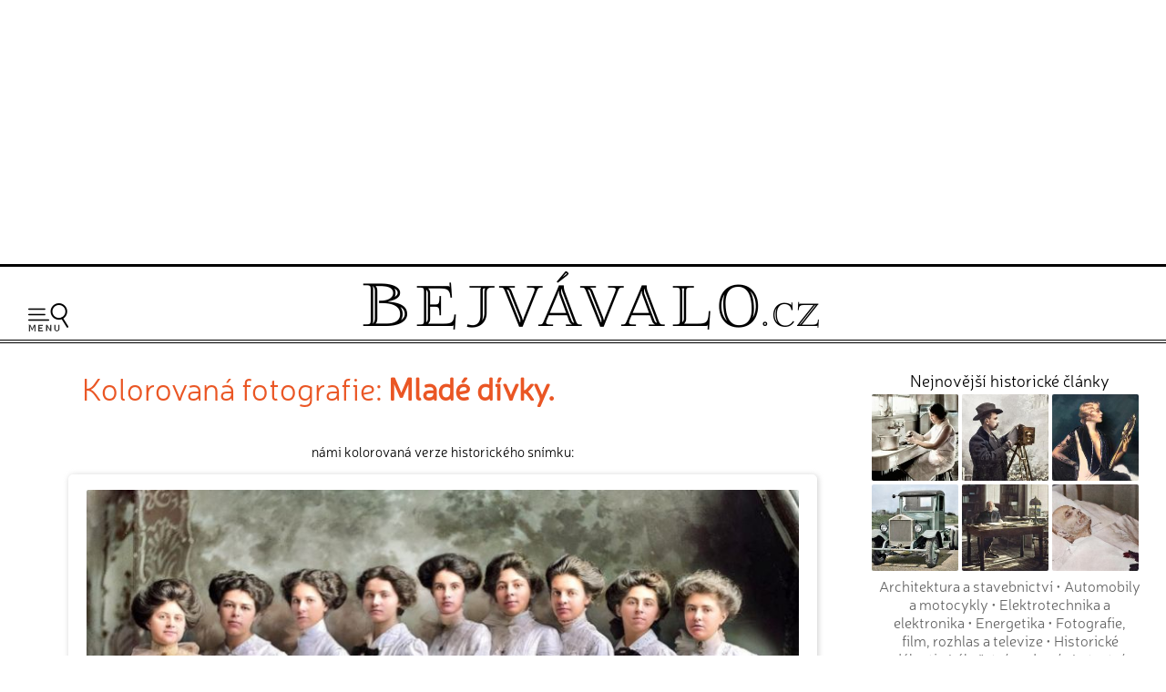

--- FILE ---
content_type: text/html; charset=UTF-8
request_url: https://www.bejvavalo.cz/kolorovano.php?detail=2436
body_size: 8961
content:
<!DOCTYPE HTML>
<html lang="cs">
<head>

<meta http-equiv="content-type" content="text/html; charset=UTF-8">
<title>Kolorovaná historická fotografie 'Mladé dívky.' - Bejvávalo.cz</title>
<meta name="copyright" content="Bejvávalo.cz">
<meta name="author" content="Bejvávalo.cz">
<meta name="description" content="Bejvávalo.cz - magazín o zapomenuté historii, kterou ani Google nezná">
<meta name="keywords" content="minulost, historie, archiv, vědecké objevy, pokrok, vynálezy">
<meta name="robots" content="index,follow">
<meta name="revisit-after" content="1 days">
<meta name="publisher" content="bejvavalo.cz">
<meta name="DC.Identifier" content="(SCHEME=ISSN) 2570-690X">
<meta name="content-language" content="cs">
<meta name="audience" content="all">
<!-- meta name="verify-v1" content="uVaQ/SNDA0fRAcoD68dfk9clWU7PGgNTW29Uu4Z0NQY=" / -->
<meta http-equiv="X-UA-Compatible" content="IE=edge">
                                    
<meta name="viewport" content="width=device-width,initial-scale=1">

<link rel="preconnect" href="https://d21-a.sdn.cz/">
<link rel="dns-prefetch" href="https://d21-a.sdn.cz/">
<link rel="preconnect" href="https://googleads.g.doubleclick.net/">
<link rel="preconnect" href="https://www.googletagmanager.com/">
<link rel="preconnect" href="https://pagead2.googlesyndication.com/">
<link rel="preconnect" href="https://www.googletagservices.com/">

<style>

@font-face {
  font-display: block; 
  font-family: 'Neris';
  font-style: normal;
  font-weight: 400;
  src: local('Neris'),url('https://www.bejvavalo.cz/fonty/font-Neris-Light.woff') format('woff'); 
}




body, html {margin: 0;
	padding: 0;}

body {margin: 0;
	padding: 0;
	background:white;
	color: black;
	text-align:center; 
    min-width:300px;   
	font-size: 15px;line-height:140%;
	text-rendering: optimizeLegibility;}

#celeokno {
	width:100%;
    min-width:300px;
    max-width:1300px;  
	padding:0; 
    min-height:1000px;
	height: auto;
	margin:0 auto 1em auto;
	position:relative;
    text-align:left;
	}

#celeokno .celeoknobox {padding:0 0 0 0; 
	margin:0;  	
	} 	

.bannervelkyhorni {    
    max-width:1300px;
	min-height:280px;
    width:100%; 
 	padding:2px 0 8px 0; 
	margin:0 auto 0 auto; 
    height: auto;
	text-align:center;
    } 

.bannervelkyhornibox {text-align:center;
    margin:0 auto 0 auto;}
  
@media only screen and (max-width: 950px) {
    .bloktextovy .reklama {display:none;}
	.bannervelkyhorni {display:none;}   
}

img {
	border: none;
}
</style> 
<link rel="alternate" type="application/rss+xml" href="https://www.bejvavalo.cz/rss.php" title="Bejvávalo.cz - nejnovější články a aktuality - RSS kanál">

<link rel="icon" href="https://www.bejvavalo.cz/favicon.ico" type="image/x-icon">
<link rel="shortcut icon" href="https://www.bejvavalo.cz/favicon.ico" type="image/x-icon">

<meta property="fb:app_id" content="1372741729508068"> 

<meta name="application-name" content="Bejvávalo.cz">
<meta name="msapplication-tooltip" content="magazín o zapomenuté historii, kterou ani Google nezná">
<meta name="msapplication-starturl" content="https://www.bejvavalo.cz">
<meta name="msapplication-task" content="name=Historické články;action-uri=https://www.bejvavalo.cz/clanky.php">
<meta name="msapplication-task" content="name=Historické fotky;action-uri=https://www.bejvavalo.cz/fotogalerie.php">
<meta name="msapplication-task" content="name=Historické tapety na plochu;action-uri=https://www.bejvavalo.cz/pozadi.php">

<meta property="og:title" content="Kolorovaná historická fotografie 'Mladé dívky.' - Bejvávalo.cz" > 
<meta property="og:description" content="Kolorovaná historická fotografie: 'Mladé dívky.'" > 
<meta property="og:site_name" content="Bejvavalo.cz" > 
<meta property="og:image" content="https://www.bejvavalo.cz/clanky/foto/mlade-zeny-studentky-barva.jpg" >  
<meta property="og:type" content="article" > 
<link rel="image_src" href="https://www.bejvavalo.cz/clanky/foto/mlade-zeny-studentky-barva.jpg" >  
<link rel="previewimage" href="https://www.bejvavalo.cz/clanky/foto/mlade-zeny-studentky-barva.jpg" >  

<link rel="canonical" href="https://www.bejvavalo.cz/kolorovano.php?detail=2436">


<meta name="theme-color" content="#CFAD43">

<base href="https://www.bejvavalo.cz/">


<!-- <script src="//ajax.googleapis.com/ajax/libs/jquery/1.12.4/jquery.min.js"></script> -->
<script src="/js/jquery.min.js"></script>
<script>
if (typeof jQuery == 'undefined')
{
    document.write(unescape("%3Cscript src='/js/jquery-1.12.4.min.js' type='text/javascript'%3E%3C/script%3E"));
}
</script>



<script defer src="/js/javascript.js"></script>


 
<!-- Global site tag (gtag.js) - Google Analytics - GA4 -->
<script async src="https://www.googletagmanager.com/gtag/js?id=G-D544JG955J"></script>
<script>
  window.dataLayer = window.dataLayer || [];
  function gtag(){dataLayer.push(arguments);}
  gtag('js', new Date());

  gtag('config', 'G-D544JG955J');
</script>

<link rel="stylesheet" type="text/css" href="https://www.bejvavalo.cz/css/styly-2023.css?i=2026-23-01-02"><script>
window.adsbygoogle = window.adsbygoogle || [];
console.log("Režim: Google/Ostatní (Auto Ads aktivní)");
</script>
<script async src="https://pagead2.googlesyndication.com/pagead/js/adsbygoogle.js?client=ca-pub-6424002331455043"
     crossorigin="anonymous"></script>


<!-- Clarity tracking code for https://www.bejvavalo.cz/ -->
<script>
    (function(c,l,a,r,i,t,y){
        c[a]=c[a]||function(){(c[a].q=c[a].q||[]).push(arguments)};
        t=l.createElement(r);t.async=1;t.src="https://www.clarity.ms/tag/"+i+"?ref=bwt";
        y=l.getElementsByTagName(r)[0];y.parentNode.insertBefore(t,y);
    })(window, document, "clarity", "script", "hocwtgbhxd");
</script>
</head>
<body>    
<div id="leader1">

<div class="bannervelkyhorni 3"><div class="bannervelkyhornibox"><!-- Bejvávalo - responzivní horní -->
<ins class="adsbygoogle"
     style="display:block"
     data-ad-client="ca-pub-6424002331455043"
     data-ad-slot="5487348995"
     data-ad-format="auto"
     data-full-width-responsive="true"></ins>
<script>
(adsbygoogle = window.adsbygoogle || []).push({});
</script></div></div>
</div>





<div id="celeokno" style="position: relative; height:auto; min-height: 0px; width:auto;"> 
	<div id="velkahlavicka" class="celeoknobox">
		<header>
		<div id="hlavicka">
			<div class="hlavickabox">

			<div class="hlavickalogo"><a href="https://www.bejvavalo.cz/" title="zobrazit úvodní stránku serveru Bejvávalo.cz"><h2><span>Bejvávalo.cz</span></h2></a></div><nav class="hornimenu"><button class="menuhamburger" aria-label="Menu"><span>Menu</span></button><ul><li class="menuhledani"><form action="/hledani.php" method="get"><input type="search" name="text" value="" placeholder="Napište hledaný text…" class="poleprotext" aria-label="Hledat"><input type="submit" value=" Hledat " class="lupa" title="Hledat"></form></li><li class="uroven0"><a href="https://www.bejvavalo.cz/">Hlavní stránka</a></li><li class="uroven0">
<a href="https://www.bejvavalo.cz/clanky.php" class="nezvolene" title="historické články staré desítky let">Historické články</a><div class="submenu1"><ul><li class="uroven1"><a href="https://www.bejvavalo.cz/clanky.php?sub=16" class="nezvolene" title="">Architektura a stavebnictví</a></li><li class="uroven1"><a href="https://www.bejvavalo.cz/clanky.php?sub=15" class="nezvolene" title="">Automobily a motocykly</a></li><li class="uroven1"><a href="https://www.bejvavalo.cz/clanky.php?sub=26" class="nezvolene" title="">Elektrotechnika a elektronika</a></li><li class="uroven1"><a href="https://www.bejvavalo.cz/clanky.php?sub=17" class="nezvolene" title="">Energetika</a></li><li class="uroven1"><a href="https://www.bejvavalo.cz/clanky.php?sub=27" class="nezvolene" title="">Fotografie, film, rozhlas a televize</a></li><li class="uroven1"><a href="https://www.bejvavalo.cz/clanky.php?sub=24" class="nezvolene" title="">Historické události</a></li><li class="uroven1"><a href="https://www.bejvavalo.cz/clanky.php?sub=31" class="nezvolene" title="Nemoci, lékařství a lidské zdraví.">Lékařství a zdraví</a></li><li class="uroven1"><a href="https://www.bejvavalo.cz/clanky.php?sub=14" class="nezvolene" title="">Letectví a vzduchoplavba</a></li><li class="uroven1"><a href="https://www.bejvavalo.cz/clanky.php?sub=25" class="nezvolene" title="">Námořnictvo a lodě</a></li><li class="uroven1"><a href="https://www.bejvavalo.cz/clanky.php?sub=30" class="nezvolene" title="">Recepty, vaření a jídlo</a></li><li class="uroven1"><a href="https://www.bejvavalo.cz/clanky.php?sub=20" class="nezvolene" title="">Rodina, móda a životní styl</a></li><li class="uroven1"><a href="https://www.bejvavalo.cz/clanky.php?sub=32" class="nezvolene" title="">Sport</a></li><li class="uroven1"><a href="https://www.bejvavalo.cz/clanky.php?sub=29" class="nezvolene" title="">Válka, zbraně a vojenství</a></li><li class="uroven1"><a href="https://www.bejvavalo.cz/clanky.php?sub=18" class="nezvolene" title="">Věda a výzkum</a></li><li class="uroven1"><a href="https://www.bejvavalo.cz/clanky.php?sub=19" class="nezvolene" title="">Významné osobnosti</a></li><li class="uroven1"><a href="https://www.bejvavalo.cz/clanky.php?sub=22" class="nezvolene" title="">Zajímavosti</a></li><li class="uroven1"><a href="https://www.bejvavalo.cz/clanky.php?sub=35" class="nezvolene" title="">Zločin a trest, nehody</a></li><li class="uroven1"><a href="https://www.bejvavalo.cz/clanky.php?sub=13" class="nezvolene" title="">Železnice</a></li><li class="uroven1"><a href="https://www.bejvavalo.cz/clanky.php?sub=21" class="nezvolene" title="">Životní prostředí, příroda a zemědělství</a></li></ul></div></li><li class="uroven0">
<a href="https://www.bejvavalo.cz/tema.php" class="nezvolene" title="články podle témat">Témata článků</a></li><li class="uroven0">
<a href="https://www.bejvavalo.cz/kolorovano.php" class="zvolene"><strong>Kolorované fotografie</strong></a></li><li class="uroven0">
<a href="https://www.bejvavalo.cz/fotogalerie.php" class="nezvolene" title="retro fotogalerie historických fotografií a obrázků">Fotoarchiv</a></li><li class="uroven0">
<a href="https://www.bejvavalo.cz/zajimavosti.php" class="nezvolene" title="zajimavé informace a citáty z historie">Zajímavosti</a></li><li class="uroven0">
<a href="https://www.bejvavalo.cz/hledani.php" class="nezvolene" title="vyhledávání v článcích">Vyhledávání</a></li><li class="uroven0">
<a href="https://www.bejvavalo.cz/onas.php" class="nezvolene" title="podrobnější informace o serveru Bejvávalo.cz">O nás</a></li><li class="uroven0">
<a href="https://www.bejvavalo.cz/napiste.php" class="nezvolene" title="napište nám své připomínky, náměty, nápady a názory k serveru www.Priroda.cz">Napište nám</a></li></ul></nav>
<!-- cu: 23.01.2026 01:24-->
		
		</div>
	</div>
</header>


<div id="stred" data-sticky_parent><div class="stredbox"><div id="sloupec700"><div class="sloupec700box"><main>
<h1 class="nadpiskategorie zvyraznenynadpis">Kolorovaná fotografie: <span class="tucne">Mladé dívky.</span></h1>
<div class="doprostred"><p><br>námi kolorovaná verze historického snímku:<div class="pozadidetail"><a href="clanky/foto/mlade-zeny-studentky-barva.jpg" data-lightbox="example-set" data-title="Mladé dívky."><img src="nahledy/m/mla/mlade-zeny-studentky-barva-foto-800x581.jpg"  alt="zobrazit detail historického snímku: Mladé dívky." width="800" height="581" title="Mladé dívky."></a>Mladé dívky.</div><p>původní černobílá verze obrázku:<div class="pozadidetail"><a href="clanky/foto/mlade-zeny-studentky.jpg" data-lightbox="example-set" data-title="Mladé dívky."><img src="nahledy/m/mla/mlade-zeny-studentky-foto-800x581.jpg"  alt="zobrazit detail historického snímku: Mladé dívky." width="800" height="581" title="Mladé dívky."></a>Mladé dívky.</div><p>snímek byl použit v článku:<br><a href="clanek/americke-manzelky-v-roce-1932-vezmu-si-toho-kdo-mi-za-to-zaplati/"><b><big>Americké manželky v roce 1932: Vezmu si toho, kdo mi za to zaplatí!</big></b></a><br><a href="clanek/dokonala-manzelka-podle-muzu-z-doby-pred-sto-lety/"><b><big>Dokonalá manželka podle mužů z doby před sto lety</big></b></a><br><a href="clanek/jak-divkam-skodil-zakaz-spolecneho-uceni-i-hrani-s-chlapci/"><b><big>Jak dívkám škodil zákaz společného učení i hraní s chlapci</big></b></a><br><a href="clanek/jak-rozeznat-bohatou-nevestu-od-chude-specialni-ozdoba-na-satech-to-zaridi/"><b><big>Jak rozeznat bohatou nevěstu od chudé? Speciální ozdoba na šatech to zařídí</big></b></a><br><a href="clanek/koprivy-levna-a-dostupna-nahrada-za-drahou-bavlnu/"><b><big>Kopřivy, levná a dostupná náhrada za drahou bavlnu</big></b></a><br><a href="clanek/moda-dokonala-zenska-chuze-a-jeji-vyuka-u-mladych-divek/"><b><big>Móda: dokonalá ženská chůze a její výuka u mladých dívek</big></b></a><br><a href="clanky.php?detail=1707"><b><big>Překvapivá odpověď na otázku studentky z roku 1906: Budou mít USA někdy prezidentku?</big></b></a><br><a href="clanek/prirodni-lek-proti-piham-na-obliceji/"><b><big>Přírodní lék proti pihám na obličeji</big></b></a><br><a href="clanek/rok-1901-prani-muze-od-detstvi-vydavaneho-za-divku-uz-nechci-byt-zenou/"><b><big>Rok 1901: Přání muže, od dětství vydávaného za dívku: Už nechci být ženou!</big></b></a><br><a href="clanek/rok-1902-univerzity-ktere-brani-zenam-ve-vzdelani/"><b><big>Rok 1902: Univerzity, které brání ženám ve vzdělání</big></b></a><br><a href="clanek/rok-1903-k-cemu-je-dobre-mit-90-deti-chytremu-hospodskemu-se-takovy-pocet-dcer-rozhodne-vyplatil/"><b><big>Rok 1903: K čemu je dobré mít 90 dětí? Chytrému hospodskému se takový počet dcer rozhodně vyplatil!</big></b></a><br><a href="clanek/rok-1905-dvanact-veci-ktere-se-musi-do-zivota-naucit-kazda-mlada-divka/"><b><big>Rok 1905: Dvanáct věcí, které se musí do života naučit každá mladá dívka</big></b></a><br><a href="clanek/rok-1905-jak-z-divek-k-vychovat-zeny-budoucnosti/"><b><big>Rok 1905: Jak z dívek k vychovat ženy budoucnosti?</big></b></a><br><a href="clanek/rok-1908-zeny-chteji-vstoupit-do-armady-a-branit-svou-vlast-jak-reagoval-ministr/"><b><big>Rok 1908: Ženy chtějí vstoupit do armády a bránit svou vlast! Jak reagoval ministr?</big></b></a><br><a href="clanek/rok-1912-nova-parizska-univerzita-pro-budouci-hospodynky-co-se-tam-mohou-mlade-divky-naucit/"><b><big>Rok 1912: Nová pařížská univerzita pro budoucí hospodyňky. Co se tam mohou mladé dívky naučit?</big></b></a><br><a href="clanek/rok-1913-damy-zapomente-na-starou-modu-a-oblekejte-se-moderne/"><b><big>Rok 1913: Dámy, zapomeňte na starou módu a oblékejte se moderně</big></b></a><br><a href="clanek/rok-1913-jak-budovat-vztah-mezi-matkou-a-dcerou/"><b><big>Rok 1913: Jak budovat vztah mezi matkou a dcerou?</big></b></a><br><a href="clanek/rok-1913-proc-vest-divky-ke-vzdelani-a-budovani-kariery/"><b><big>Rok 1913: Proč vést dívky ke vzdělání a budování kariéry</big></b></a><br><a href="clanek/rok-1914-moda-ktera-vzala-zenam-jejich-eleganci/"><b><big>Rok 1914: Móda, která vzala ženám jejich eleganci</big></b></a><br><a href="clanek/rok-1914-proc-skupina-divek-prepadla-basnika/"><b><big>Rok 1914: Proč skupina dívek přepadla básníka?</big></b></a><br><a href="clanek/rok-1923-co-maji-muzi-na-divkach-nejradeji-nase-statistika-vam-to-prozradi/"><b><big>Rok 1923: Co mají muži na dívkách nejraději? Naše statistika vám to prozradí</big></b></a><br><a href="clanek/rok-1924-jak-se-z-papeze-stal-navrhar-damske-mody/"><b><big>Rok 1924: Jak se z papeže stal návrhář dámské módy?</big></b></a><br><a href="clanky.php?detail=1795"><b><big>Sex a mateřství: citlivý způsob, jakým byly kdysi dívky seznamovány s intimní stránkou manželství</big></b></a><br><a href="clanek/sukne-vymirajici-soucast-damske-mody/"><b><big>Sukně - vymírající součást dámské módy</big></b></a><br><a href="clanek/skolni-znamky-pred-160-lety-v-tehdejsim-hodnoceni-byste-se-dnes-nevyznali/"><b><big>Školní známky před 160 lety? V tehdejším hodnocení byste se dnes nevyznali!</big></b></a><br><a href="clanky.php?detail=1579"><b><big>Šminky a líčení v dávné i nedávné historii</big></b></a><br><a href="clanek/vtipy-z-roku-1927-na-tema-rodina-manzelstvi-a-penize/"><b><big>Vtipy z roku 1927 na téma rodina, manželství a peníze</big></b></a><br><a href="clanek/vyjadrete-svuj-styl-v-satech-na-podzim/"><b><big>Vyjádřete svůj styl v šatech na podzim</big></b></a><br><a href="clanek/zakon-povolujici-ve-francii-mnohozenstvi/"><b><big>Zákon, povolující ve Francii mnohoženství</big></b></a><br><a href="clanky.php?detail=1910"><b><big>Znárodnění žen a další špatné i dobré zprávy pro ženy po konci války </big></b></a><br><a href="clanek/zeny-studujici-vysokou-skolu-novinka-kterou-prinesl-az-vznik-ceskoslovenska-v-roce-1918/"><b><big>Ženy studující vysokou školu? Novinka, kterou přinesl až vznik Československa v roce 1918</big></b></a><br><p>
<div class="fb-like" data-send="true" data-width="450" data-show-faces="true" data-font="arial"></div>

	
		<br><hr class="zelenalinka"><p><br></div><div class="nastred">Další historické kolorované snímky z naší galerie<div class="fotogalerie"><table><tr></tr><tr><td style="border:none; width:25%;" valign="top"><div style="text-align:center;"><div class="fotogalerienahled"><a href="kolorovano.php?detail=2344" class="nepodtrhavat"><img src="nahledy/p/pil/pilot-ve-svem-letadle-barva-foto-224x224.jpg"  alt="Aviatik." width="224" height="224" title="Aviatik."></a><br><a href="kolorovano.php?detail=2344" title="historický snímek 'Aviatik.'">Aviatik.</a></div></td><td style="border:none; width:25%;" valign="top"><div style="text-align:center;"><div class="fotogalerienahled"><a href="kolorovano.php?detail=3278" class="nepodtrhavat"><img src="nahledy/s/stu/studenti-malovani-barva-foto-224x224.jpg"  alt="Studenti střední školy." width="224" height="224" title="Studenti střední školy."></a><br><a href="kolorovano.php?detail=3278" title="historický snímek 'Studenti střední školy.'">Studenti střední školy.</a></div></td><td style="border:none; width:25%;" valign="top"><div style="text-align:center;"><div class="fotogalerienahled"><a href="kolorovano.php?detail=3119" class="nepodtrhavat"><img src="nahledy/v/vel/velikonocni-kuratko-barva-foto-224x224.jpg"  alt="Velikonoční kuřátko." width="224" height="224" title="Velikonoční kuřátko."></a><br><a href="kolorovano.php?detail=3119" title="historický snímek 'Velikonoční kuřátko.'">Velikonoční kuřátko.</a></div></td></tr><tr><td style="border:none; width:25%;" valign="top"><div style="text-align:center;"><div class="fotogalerienahled"><a href="kolorovano.php?detail=2600" class="nepodtrhavat"><img src="nahledy/b/bro/browning-barva-foto-224x224.jpg"  alt="Browningova samočinná opakovačka." width="224" height="224" title="Browningova samočinná opakovačka."></a><br><a href="kolorovano.php?detail=2600" title="historický snímek 'Browningova samočinná opakovačka.'">Browningova samočinná opakovačka.</a></div></td><td style="border:none; width:25%;" valign="top"><div style="text-align:center;"><div class="fotogalerienahled"><a href="kolorovano.php?detail=2413" class="nepodtrhavat"><img src="nahledy/l/lor/lord-minto-barva-foto-224x224.jpg"  alt="Lord Minto, místokrál indický, na nějž spáchán dvojí attentát." width="224" height="224" title="Lord Minto, místokrál indický, na nějž spáchán dvojí attentát."></a><br><a href="kolorovano.php?detail=2413" title="historický snímek 'Lord Minto, místokrál indický, na nějž spáchán dvojí attentát.'">Lord Minto, místokrál indický, na nějž spáchán dvojí attentát.</a></div></td><td style="border:none; width:25%;" valign="top"><div style="text-align:center;"><div class="fotogalerienahled"><a href="kolorovano.php?detail=2699" class="nepodtrhavat"><img src="nahledy/o/opu/opusteni-sudet-1938-1-barva-foto-224x224.jpg"  alt="Uprchlící z našeho pohraničí." width="224" height="224" title="Uprchlící z našeho pohraničí."></a><br><a href="kolorovano.php?detail=2699" title="historický snímek 'Uprchlící z našeho pohraničí.'">Uprchlící z našeho pohraničí.</a></div></td></tr></table></div><br>
<div class="listovani"><small><a href="kolorovano.php">Zobrazit galerii nově kolorovaných historických fotografií</a><p><a href="fotogalerie.php">Zobrazit galerii historických fotografií v původní podobě</a></small></div></div></main></div></div><div id="sloupec300"><div class="sloupec300box"><div class="bloktextovy" style="clear:both;"><div class="bloktextovyhlavicka"><h4 class="bloknadpis">Nejnovější historické články</h4></div><div class="blokobsah">
<div class="bloknahledy">
<div class="bloknahledyobrazek"><a href="/clanek/recepty-na-domaci-bramborove-chipsy-a-dalsi-smazene-bramborove-dobroty-podle-nasich-prababicek/"><img src="/nahledy/k/kuc/kuchyne-brambory-barva-foto-176x176.jpg" 
 alt="Recept na domácí bramborové chipsy z roku 1936" width="95" height="95" alt="Recept na domácí bramborové chipsy z roku 1936" title="Recept na domácí bramborové chipsy z roku 1936"></a></div>
<div class="bloknahledyobrazek"><a href="/clanek/jak-na-dokonale-podzimni-fotografie-zkuste-rady-z-roku-1939/"><img src="/nahledy/f/fot/fotograf-s-fotoaparatem-na-stativu-0-barva-foto-176x176.jpg" 
 alt="Jak na dokonalé podzimní fotografie? Zkuste rady z roku 1939" width="95" height="95" alt="Jak na dokonalé podzimní fotografie? Zkuste rady z roku 1939" title="Jak na dokonalé podzimní fotografie? Zkuste rady z roku 1939"></a></div>
<div class="bloknahledyobrazek"><a href="/clanek/rok-1905-nebezpecne-slozky-v-parfemech/"><img src="/nahledy/d/div/divka-se-zrcadlem-barva-0-foto-176x176.jpg" 
 alt="Rok 1905: Přírodní a přesto nebezpečné složky parfémů" width="95" height="95" alt="Rok 1905: Přírodní a přesto nebezpečné složky parfémů" title="Rok 1905: Přírodní a přesto nebezpečné složky parfémů"></a></div>
<div class="bloknahledyobrazek"><a href="/clanek/jak-se-pred-100-lety-opravovaly-poskozene-silnice/"><img src="/nahledy/n/nak/nakladni-automobil-na-silnici-barva-foto-176x176.jpg" 
 alt="Jak se před 100 lety opravovaly poškozené silnice? " width="95" height="95" alt="Jak se před 100 lety opravovaly poškozené silnice? " title="Jak se před 100 lety opravovaly poškozené silnice? "></a></div>
<div class="bloknahledyobrazek"><a href="/clanek/tajny-navrh-prezidenta-t-g-masaryka-na-smireni-s-nemci/"><img src="/nahledy/t/tgm/tgm-v-pracovne-u-stolu-barva-foto-176x176.jpg" 
 alt="Tajný návrh prezidenta T. G. Masaryka na smíření s Němci" width="95" height="95" alt="Tajný návrh prezidenta T. G. Masaryka na smíření s Němci" title="Tajný návrh prezidenta T. G. Masaryka na smíření s Němci"></a></div>
<div class="bloknahledyobrazek"><a href="/clanek/dojemne-reakce-z-celeho-sveta-na-smrt-prezidenta-t-g-masaryka/"><img src="/nahledy/t/tgm/tgm-smrt-barva-foto-176x176.jpg" 
 alt="Dojemné reakce z celého světa na smrt prezidenta T. G. Masaryka" width="95" height="95" alt="Dojemné reakce z celého světa na smrt prezidenta T. G. Masaryka" title="Dojemné reakce z celého světa na smrt prezidenta T. G. Masaryka"></a></div></div><br class="konecobtekani">
<div class="blokkategorie"><small><a href="/clanky.php?sub=16" title="">Architektura a stavebnictví</a> &bull; <a href="/clanky.php?sub=15" title="">Automobily a motocykly</a> &bull; <a href="/clanky.php?sub=26" title="">Elektrotechnika a elektronika</a> &bull; <a href="/clanky.php?sub=17" title="">Energetika</a> &bull; <a href="/clanky.php?sub=27" title="">Fotografie, film, rozhlas a televize</a> &bull; <a href="/clanky.php?sub=24" title="">Historické události</a> &bull; <a href="/clanky.php?sub=31" title="Nemoci, lékařství a lidské zdraví.">Lékařství a zdraví</a> &bull; <a href="/clanky.php?sub=14" title="">Letectví a vzduchoplavba</a> &bull; <a href="/clanky.php?sub=25" title="">Námořnictvo a lodě</a> &bull; <a href="/clanky.php?sub=30" title="">Recepty, vaření a jídlo</a> &bull; <a href="/clanky.php?sub=20" title="">Rodina, móda a životní styl</a> &bull; <a href="/clanky.php?sub=32" title="">Sport</a> &bull; <a href="/clanky.php?sub=29" title="">Válka, zbraně a vojenství</a> &bull; <a href="/clanky.php?sub=18" title="">Věda a výzkum</a> &bull; <a href="/clanky.php?sub=19" title="">Významné osobnosti</a> &bull; <a href="/clanky.php?sub=22" title="">Zajímavosti</a> &bull; <a href="/clanky.php?sub=35" title="">Zločin a trest, nehody</a> &bull; <a href="/clanky.php?sub=13" title="">Železnice</a> &bull; <a href="/clanky.php?sub=21" title="">Životní prostředí, příroda a zemědělství</a></small></div><div class="blokprvek">
    <div class="blokhledani">
    
    <form name="f1" action="/hledani.php">
    <input type="hidden" name="kdehledat" value="1">
    <input type="text" name="hledat_txt" value="" class="inputpoleuzk" title="zde napište hledaný text">&nbsp;<input type="submit" value=" Hledat " class="submit1">
    
    </form> 
    </div> 
    </div> 
      </div><div class="blokkonec"></div></div>
<!-- cu: 23.01.2026 02:04-->
<div class="bloktextovy fotoarchiv">
<div class="bloktextovyhlavicka">
<h4 class="bloknadpis">Fotoarchiv</h4>
</div>
<div class="blokobsah">
<div class="blokprvek doprostred">
<div class="pozadidetail">
<a href="/fotogalerie.php?detail=3238" class="nepodtrhavat"><img src="/nahledy/s/srp/srpen-deti-husy-foto-224x224.jpg"  alt="retro fotografie Srpen. Autor Richard Lauda." width="224"><span>Srpen. Autor Richard Lauda.</span></a></div></div></div><div class="blokkonec"></div></div><div class="bloktextovy facebook">
<div class="bloktextovyhlavicka">
<div class="blokkonec"></div></div>
<div class="blokobsah">
<div class="doprostred">

<div id="fb-root"></div>
<script async defer crossorigin="anonymous" src="https://connect.facebook.net/cs_CZ/sdk.js#xfbml=1&version=v15.0&appId=1372741729508068&autoLogAppEvents=1" nonce="48kzVlfq"></script>

 <br>
<div class="fb-page" data-href="https://www.facebook.com/bejvavalo.cz/" data-tabs="timeline" data-width="290" data-height="550" data-small-header="true" data-adapt-container-width="true" data-hide-cover="false" data-show-facepile="false"><div class="fb-xfbml-parse-ignore"><blockquote cite="https://www.facebook.com/bejvavalo.cz/"><a href="https://www.facebook.com/bejvavalo.cz/">Bejvávalo.cz</a></blockquote></div></div><br>
<br>
</div></div><div class="blokkonec"></div></div><br><div class="plovoucibocni"><div class="bloktextovy reklama vymazatlinku"><div class="blokkonec"></div>	<div class="blokobsah">
	<div class="blokprvek doprostred">
<div class="bannervycentrovat 10">
<!-- Bejvávalo - 300x600 -->
<ins class="adsbygoogle"
     style="display:inline-block;width:300px;height:600px"
     data-ad-client="ca-pub-6424002331455043"
     data-ad-slot="9138819390"></ins>
<script>
     (adsbygoogle = window.adsbygoogle || []).push({});
</script></div>
</div></div><div class="blokkonec"></div></div></div></div></div><br class="konecobtekani"></div></div><div id="konec"><div class="konecbox">



<br><footer><div class="copy">

  
<b>Všechny historické články jsou 100% reálné!</b> Zveřejňujeme je tak, jak byly napsány v době původního vydání.
<br>
V historických článcích nejsou prováděny žádné jazykové úpravy podle dnešního pravopisu.
<p>
<b>Námi vydávané historické texty, fotografie a obrázky pocházejí z právně volných zdrojů.</b>
<p> 
Upozorňujeme, že na naši digitalizaci historických zdrojů a kolorování fotografií se již autorská ochrana vztahuje!<br> 
Pokud od nás chcete nějaký obsah přebírat, tak nás prosím nejdříve <a href="/napiste.php">kontaktujte</a> pro domluvení podmínek. Děkujeme za pochopení.
<p>
<span class="tucne velke">&copy; 2011 - 2026 <a href="/onas.php">Bejvávalo.cz</a></span><br>
ISSN 2570-690X<p>

Magazín Bejvávalo.cz je již od počátů svého fungování v roce 2011 provozován<br>na originálním redakčním systému z dílny <a href="https://www.perpetum.cz"><b>Perpetum</b> web design</a>.<p>
<a href="javascript:googlefc.showRevocationMessage();">Nastavení soukromí a cookies</a>



<br>


<!-- div class="fb-like" data-href="https://www.facebook.com/bejvavalo.cz/" data-layout="button_count" data-action="like" data-size="large" data-show-faces="false" data-share="true"></div -->

  
</div>

<div class="spodnilista">Doporučujeme i naše další projekty: &nbsp; 
 
<a href="https://www.hapik.cz/?utm_source=www.bejvavalo.cz&utm_medium=lista2" title="Dřevěné doplňky Hapík.cz"><span>dřevěné dekorace </span><strong>Hapík.cz</strong></a>
&nbsp;&mdash;&nbsp; 

<a href="https://www.pieris.cz/?utm_source=www.bejvavalo.cz&utm_medium=lista2" title="Originální české samolepky na stěnu Pieris.cz"><span>originální samolepky </span><strong>Pieris.cz</strong></a>
&nbsp;&mdash;&nbsp;  

<a href="https://www.priroda.cz/?utm_source=www.bejvavalo.cz&utm_medium=lista2" title="Magazín o přírodě Přiroda.cz"><span>magazín </span><strong>Příroda.cz</strong></a>
&nbsp;&mdash;&nbsp; 
 
<a href="https://dragif.cz/?utm_source=www.bejvavalo.cz&utm_medium=lista2" title="Snadné sdílení PDF na Facebooku, převod PDF na GIF - Dragif.cz"><span>sdílení PDF souborů </span><strong>DraGIF.cz</strong></a>

       
</div>        
</footer></div></div><script>
<!--
document.write ('<img src="https://toplist.cz/dot.asp?id=1223573&amp;http='+escape(document.referrer)+'&amp;wi='+escape(window.screen.width)+'&he='+escape(window.screen.height)+'&amp;cd='+escape(window.screen.colorDepth)+'&amp;t='+escape(document.title)+'" width=1 height=1 border=0 alt="TOPlist">');
//--></script>
<noscript><div><img SRC="https://toplist.cz/dot.asp?id=1223573" alt="TOPlist" WIDTH="1" HEIGHT="1"></div></noscript>
</div></div>
</body>
</html>

--- FILE ---
content_type: text/html; charset=utf-8
request_url: https://www.google.com/recaptcha/api2/aframe
body_size: 267
content:
<!DOCTYPE HTML><html><head><meta http-equiv="content-type" content="text/html; charset=UTF-8"></head><body><script nonce="U7JcVRoIHYclyww44qSlkg">/** Anti-fraud and anti-abuse applications only. See google.com/recaptcha */ try{var clients={'sodar':'https://pagead2.googlesyndication.com/pagead/sodar?'};window.addEventListener("message",function(a){try{if(a.source===window.parent){var b=JSON.parse(a.data);var c=clients[b['id']];if(c){var d=document.createElement('img');d.src=c+b['params']+'&rc='+(localStorage.getItem("rc::a")?sessionStorage.getItem("rc::b"):"");window.document.body.appendChild(d);sessionStorage.setItem("rc::e",parseInt(sessionStorage.getItem("rc::e")||0)+1);localStorage.setItem("rc::h",'1769131339454');}}}catch(b){}});window.parent.postMessage("_grecaptcha_ready", "*");}catch(b){}</script></body></html>